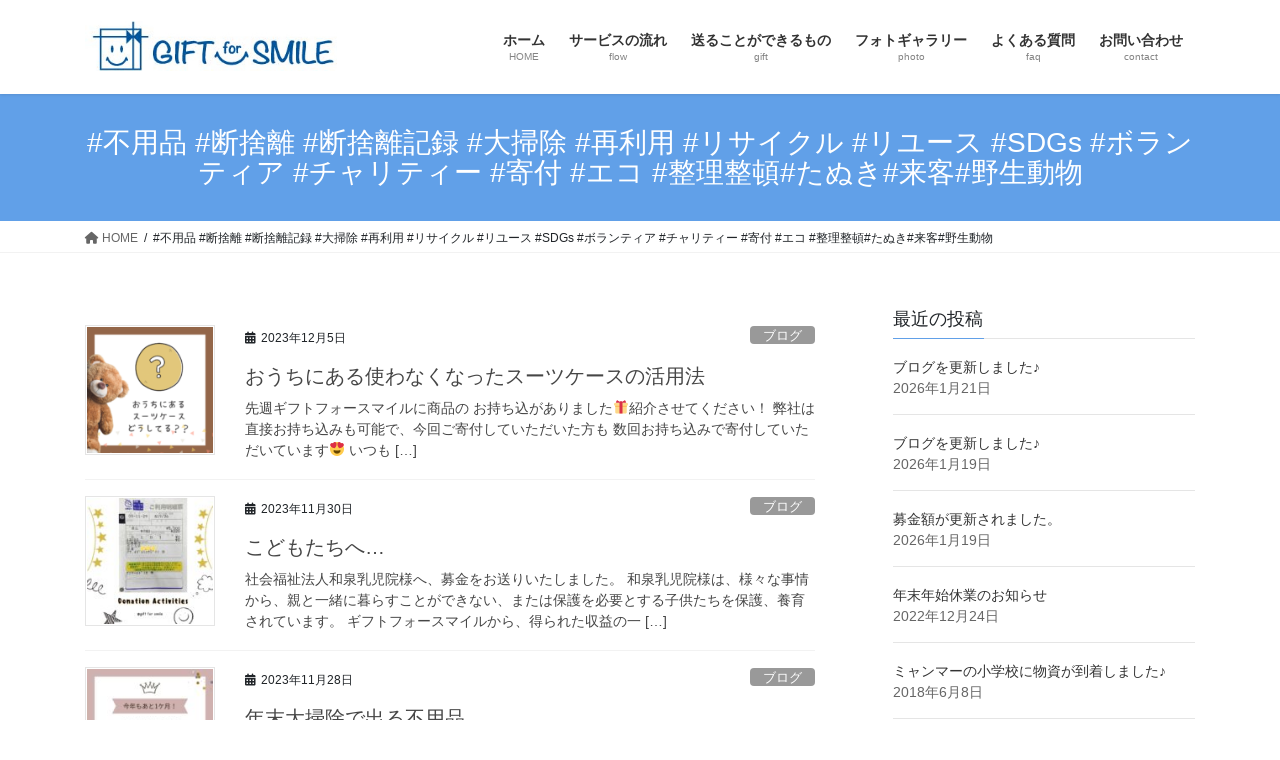

--- FILE ---
content_type: text/html; charset=UTF-8
request_url: https://giftfs.com/tag/%E4%B8%8D%E7%94%A8%E5%93%81-%E6%96%AD%E6%8D%A8%E9%9B%A2-%E6%96%AD%E6%8D%A8%E9%9B%A2%E8%A8%98%E9%8C%B2-%E5%A4%A7%E6%8E%83%E9%99%A4-%E5%86%8D%E5%88%A9%E7%94%A8-%E3%83%AA%E3%82%B5%E3%82%A4%E3%82%AF/
body_size: 59572
content:
<!DOCTYPE html>
<html dir="ltr" lang="ja"
	prefix="og: https://ogp.me/ns#" >
<head>
<meta charset="utf-8">
<meta http-equiv="X-UA-Compatible" content="IE=edge">
<meta name="viewport" content="width=device-width, initial-scale=1">

<title>#不用品 #断捨離 #断捨離記録 #大掃除 #再利用 #リサイクル #リユース #SDGs #ボランティア #チャリティー #寄付 #エコ #整理整頓#たぬき#来客#野生動物 | GIFT for SMILE（ギフトフォースマイル）</title>

		<!-- All in One SEO 4.4.4 - aioseo.com -->
		<meta name="robots" content="max-image-preview:large" />
		<link rel="canonical" href="https://giftfs.com/tag/%E4%B8%8D%E7%94%A8%E5%93%81-%E6%96%AD%E6%8D%A8%E9%9B%A2-%E6%96%AD%E6%8D%A8%E9%9B%A2%E8%A8%98%E9%8C%B2-%E5%A4%A7%E6%8E%83%E9%99%A4-%E5%86%8D%E5%88%A9%E7%94%A8-%E3%83%AA%E3%82%B5%E3%82%A4%E3%82%AF/" />
		<meta name="generator" content="All in One SEO (AIOSEO) 4.4.4" />
		<script type="application/ld+json" class="aioseo-schema">
			{"@context":"https:\/\/schema.org","@graph":[{"@type":"BreadcrumbList","@id":"https:\/\/giftfs.com\/tag\/%E4%B8%8D%E7%94%A8%E5%93%81-%E6%96%AD%E6%8D%A8%E9%9B%A2-%E6%96%AD%E6%8D%A8%E9%9B%A2%E8%A8%98%E9%8C%B2-%E5%A4%A7%E6%8E%83%E9%99%A4-%E5%86%8D%E5%88%A9%E7%94%A8-%E3%83%AA%E3%82%B5%E3%82%A4%E3%82%AF\/#breadcrumblist","itemListElement":[{"@type":"ListItem","@id":"https:\/\/giftfs.com\/#listItem","position":1,"item":{"@type":"WebPage","@id":"https:\/\/giftfs.com\/","name":"\u30db\u30fc\u30e0","description":"\u4e0d\u7528\u54c1\u3092\u9001\u308b\u3060\u3051\u3067\u7c21\u5358\u306b\u3067\u304d\u308b\u3001\u65b0\u3057\u3044\u652f\u63f4\uff08\u30dc\u30e9\u30f3\u30c6\u30a3\u30a2\uff09\u306e\u30ab\u30bf\u30c1\u3002\u305d\u308c\u304cGIFT for SMILE\uff08\u30ae\u30d5\u30c8\u30d5\u30a9\u30fc\u30b9\u30de\u30a4\u30eb\uff09\u304c\u63a8\u5968\u3059\u308b\u30a8\u30b3\u306a\u30dc\u30e9\u30f3\u30c6\u30a3\u30a2\u3002\u4e0d\u7528\u54c1\u3092\u30c0\u30f3\u30dc\u30fc\u30eb\u306b\u3044\u308c\u3066\u9001\u308b\u3060\u3051\u3067\u3001\u305d\u306e\u4e00\u90e8\u304c\u4e16\u754c\u306e\u9014\u4e0a\u56fd\u652f\u63f4\u3068\u3057\u3066\u30ea\u30e6\u30fc\u30b9\u3055\u308c\u307e\u3059\u3002","url":"https:\/\/giftfs.com\/"},"nextItem":"https:\/\/giftfs.com\/tag\/%e4%b8%8d%e7%94%a8%e5%93%81-%e6%96%ad%e6%8d%a8%e9%9b%a2-%e6%96%ad%e6%8d%a8%e9%9b%a2%e8%a8%98%e9%8c%b2-%e5%a4%a7%e6%8e%83%e9%99%a4-%e5%86%8d%e5%88%a9%e7%94%a8-%e3%83%aa%e3%82%b5%e3%82%a4%e3%82%af\/#listItem"},{"@type":"ListItem","@id":"https:\/\/giftfs.com\/tag\/%e4%b8%8d%e7%94%a8%e5%93%81-%e6%96%ad%e6%8d%a8%e9%9b%a2-%e6%96%ad%e6%8d%a8%e9%9b%a2%e8%a8%98%e9%8c%b2-%e5%a4%a7%e6%8e%83%e9%99%a4-%e5%86%8d%e5%88%a9%e7%94%a8-%e3%83%aa%e3%82%b5%e3%82%a4%e3%82%af\/#listItem","position":2,"item":{"@type":"WebPage","@id":"https:\/\/giftfs.com\/tag\/%e4%b8%8d%e7%94%a8%e5%93%81-%e6%96%ad%e6%8d%a8%e9%9b%a2-%e6%96%ad%e6%8d%a8%e9%9b%a2%e8%a8%98%e9%8c%b2-%e5%a4%a7%e6%8e%83%e9%99%a4-%e5%86%8d%e5%88%a9%e7%94%a8-%e3%83%aa%e3%82%b5%e3%82%a4%e3%82%af\/","name":"#\u4e0d\u7528\u54c1 #\u65ad\u6368\u96e2 #\u65ad\u6368\u96e2\u8a18\u9332 #\u5927\u6383\u9664 #\u518d\u5229\u7528 #\u30ea\u30b5\u30a4\u30af\u30eb #\u30ea\u30e6\u30fc\u30b9 #SDGs #\u30dc\u30e9\u30f3\u30c6\u30a3\u30a2 #\u30c1\u30e3\u30ea\u30c6\u30a3\u30fc #\u5bc4\u4ed8 #\u30a8\u30b3 #\u6574\u7406\u6574\u9813#\u305f\u306c\u304d#\u6765\u5ba2#\u91ce\u751f\u52d5\u7269","url":"https:\/\/giftfs.com\/tag\/%e4%b8%8d%e7%94%a8%e5%93%81-%e6%96%ad%e6%8d%a8%e9%9b%a2-%e6%96%ad%e6%8d%a8%e9%9b%a2%e8%a8%98%e9%8c%b2-%e5%a4%a7%e6%8e%83%e9%99%a4-%e5%86%8d%e5%88%a9%e7%94%a8-%e3%83%aa%e3%82%b5%e3%82%a4%e3%82%af\/"},"previousItem":"https:\/\/giftfs.com\/#listItem"}]},{"@type":"CollectionPage","@id":"https:\/\/giftfs.com\/tag\/%E4%B8%8D%E7%94%A8%E5%93%81-%E6%96%AD%E6%8D%A8%E9%9B%A2-%E6%96%AD%E6%8D%A8%E9%9B%A2%E8%A8%98%E9%8C%B2-%E5%A4%A7%E6%8E%83%E9%99%A4-%E5%86%8D%E5%88%A9%E7%94%A8-%E3%83%AA%E3%82%B5%E3%82%A4%E3%82%AF\/#collectionpage","url":"https:\/\/giftfs.com\/tag\/%E4%B8%8D%E7%94%A8%E5%93%81-%E6%96%AD%E6%8D%A8%E9%9B%A2-%E6%96%AD%E6%8D%A8%E9%9B%A2%E8%A8%98%E9%8C%B2-%E5%A4%A7%E6%8E%83%E9%99%A4-%E5%86%8D%E5%88%A9%E7%94%A8-%E3%83%AA%E3%82%B5%E3%82%A4%E3%82%AF\/","name":"#\u4e0d\u7528\u54c1 #\u65ad\u6368\u96e2 #\u65ad\u6368\u96e2\u8a18\u9332 #\u5927\u6383\u9664 #\u518d\u5229\u7528 #\u30ea\u30b5\u30a4\u30af\u30eb #\u30ea\u30e6\u30fc\u30b9 #SDGs #\u30dc\u30e9\u30f3\u30c6\u30a3\u30a2 #\u30c1\u30e3\u30ea\u30c6\u30a3\u30fc #\u5bc4\u4ed8 #\u30a8\u30b3 #\u6574\u7406\u6574\u9813#\u305f\u306c\u304d#\u6765\u5ba2#\u91ce\u751f\u52d5\u7269 | GIFT for SMILE\uff08\u30ae\u30d5\u30c8\u30d5\u30a9\u30fc\u30b9\u30de\u30a4\u30eb\uff09","inLanguage":"ja","isPartOf":{"@id":"https:\/\/giftfs.com\/#website"},"breadcrumb":{"@id":"https:\/\/giftfs.com\/tag\/%E4%B8%8D%E7%94%A8%E5%93%81-%E6%96%AD%E6%8D%A8%E9%9B%A2-%E6%96%AD%E6%8D%A8%E9%9B%A2%E8%A8%98%E9%8C%B2-%E5%A4%A7%E6%8E%83%E9%99%A4-%E5%86%8D%E5%88%A9%E7%94%A8-%E3%83%AA%E3%82%B5%E3%82%A4%E3%82%AF\/#breadcrumblist"}},{"@type":"Organization","@id":"https:\/\/giftfs.com\/#organization","name":"GIFT for SMILE\uff08\u30ae\u30d5\u30c8\u30d5\u30a9\u30fc\u30b9\u30de\u30a4\u30eb\uff09","url":"https:\/\/giftfs.com\/"},{"@type":"WebSite","@id":"https:\/\/giftfs.com\/#website","url":"https:\/\/giftfs.com\/","name":"GIFT for SMILE\uff08\u30ae\u30d5\u30c8\u30d5\u30a9\u30fc\u30b9\u30de\u30a4\u30eb\uff09","description":"\u4e0d\u7528\u54c1\u3067\u3067\u304d\u308b\u7c21\u5358\u30dc\u30e9\u30f3\u30c6\u30a3\u30a2","inLanguage":"ja","publisher":{"@id":"https:\/\/giftfs.com\/#organization"}}]}
		</script>
		<script type="text/javascript" >
			window.ga=window.ga||function(){(ga.q=ga.q||[]).push(arguments)};ga.l=+new Date;
			ga('create', "UA-116512294-1", { 'cookieDomain': 'giftfs.com' } );
			ga('send', 'pageview');
		</script>
		<script async src="https://www.google-analytics.com/analytics.js"></script>
		<!-- All in One SEO -->

<link rel="alternate" type="application/rss+xml" title="GIFT for SMILE（ギフトフォースマイル） &raquo; フィード" href="https://giftfs.com/feed/" />
<link rel="alternate" type="application/rss+xml" title="GIFT for SMILE（ギフトフォースマイル） &raquo; コメントフィード" href="https://giftfs.com/comments/feed/" />
<link rel="alternate" type="application/rss+xml" title="GIFT for SMILE（ギフトフォースマイル） &raquo; #不用品 #断捨離 #断捨離記録 #大掃除 #再利用 #リサイクル #リユース #SDGs #ボランティア #チャリティー #寄付 #エコ #整理整頓#たぬき#来客#野生動物 タグのフィード" href="https://giftfs.com/tag/%e4%b8%8d%e7%94%a8%e5%93%81-%e6%96%ad%e6%8d%a8%e9%9b%a2-%e6%96%ad%e6%8d%a8%e9%9b%a2%e8%a8%98%e9%8c%b2-%e5%a4%a7%e6%8e%83%e9%99%a4-%e5%86%8d%e5%88%a9%e7%94%a8-%e3%83%aa%e3%82%b5%e3%82%a4%e3%82%af/feed/" />
<meta name="description" content="#不用品 #断捨離 #断捨離記録 #大掃除 #再利用 #リサイクル #リユース #SDGs #ボランティア #チャリティー #寄付 #エコ #整理整頓#たぬき#来客#野生動物 について GIFT for SMILE（ギフトフォースマイル） 不用品でできる簡単ボランティア" /><script type="text/javascript">
window._wpemojiSettings = {"baseUrl":"https:\/\/s.w.org\/images\/core\/emoji\/14.0.0\/72x72\/","ext":".png","svgUrl":"https:\/\/s.w.org\/images\/core\/emoji\/14.0.0\/svg\/","svgExt":".svg","source":{"concatemoji":"https:\/\/giftfs.com\/wordpress\/wp-includes\/js\/wp-emoji-release.min.js?ver=6.3.7"}};
/*! This file is auto-generated */
!function(i,n){var o,s,e;function c(e){try{var t={supportTests:e,timestamp:(new Date).valueOf()};sessionStorage.setItem(o,JSON.stringify(t))}catch(e){}}function p(e,t,n){e.clearRect(0,0,e.canvas.width,e.canvas.height),e.fillText(t,0,0);var t=new Uint32Array(e.getImageData(0,0,e.canvas.width,e.canvas.height).data),r=(e.clearRect(0,0,e.canvas.width,e.canvas.height),e.fillText(n,0,0),new Uint32Array(e.getImageData(0,0,e.canvas.width,e.canvas.height).data));return t.every(function(e,t){return e===r[t]})}function u(e,t,n){switch(t){case"flag":return n(e,"\ud83c\udff3\ufe0f\u200d\u26a7\ufe0f","\ud83c\udff3\ufe0f\u200b\u26a7\ufe0f")?!1:!n(e,"\ud83c\uddfa\ud83c\uddf3","\ud83c\uddfa\u200b\ud83c\uddf3")&&!n(e,"\ud83c\udff4\udb40\udc67\udb40\udc62\udb40\udc65\udb40\udc6e\udb40\udc67\udb40\udc7f","\ud83c\udff4\u200b\udb40\udc67\u200b\udb40\udc62\u200b\udb40\udc65\u200b\udb40\udc6e\u200b\udb40\udc67\u200b\udb40\udc7f");case"emoji":return!n(e,"\ud83e\udef1\ud83c\udffb\u200d\ud83e\udef2\ud83c\udfff","\ud83e\udef1\ud83c\udffb\u200b\ud83e\udef2\ud83c\udfff")}return!1}function f(e,t,n){var r="undefined"!=typeof WorkerGlobalScope&&self instanceof WorkerGlobalScope?new OffscreenCanvas(300,150):i.createElement("canvas"),a=r.getContext("2d",{willReadFrequently:!0}),o=(a.textBaseline="top",a.font="600 32px Arial",{});return e.forEach(function(e){o[e]=t(a,e,n)}),o}function t(e){var t=i.createElement("script");t.src=e,t.defer=!0,i.head.appendChild(t)}"undefined"!=typeof Promise&&(o="wpEmojiSettingsSupports",s=["flag","emoji"],n.supports={everything:!0,everythingExceptFlag:!0},e=new Promise(function(e){i.addEventListener("DOMContentLoaded",e,{once:!0})}),new Promise(function(t){var n=function(){try{var e=JSON.parse(sessionStorage.getItem(o));if("object"==typeof e&&"number"==typeof e.timestamp&&(new Date).valueOf()<e.timestamp+604800&&"object"==typeof e.supportTests)return e.supportTests}catch(e){}return null}();if(!n){if("undefined"!=typeof Worker&&"undefined"!=typeof OffscreenCanvas&&"undefined"!=typeof URL&&URL.createObjectURL&&"undefined"!=typeof Blob)try{var e="postMessage("+f.toString()+"("+[JSON.stringify(s),u.toString(),p.toString()].join(",")+"));",r=new Blob([e],{type:"text/javascript"}),a=new Worker(URL.createObjectURL(r),{name:"wpTestEmojiSupports"});return void(a.onmessage=function(e){c(n=e.data),a.terminate(),t(n)})}catch(e){}c(n=f(s,u,p))}t(n)}).then(function(e){for(var t in e)n.supports[t]=e[t],n.supports.everything=n.supports.everything&&n.supports[t],"flag"!==t&&(n.supports.everythingExceptFlag=n.supports.everythingExceptFlag&&n.supports[t]);n.supports.everythingExceptFlag=n.supports.everythingExceptFlag&&!n.supports.flag,n.DOMReady=!1,n.readyCallback=function(){n.DOMReady=!0}}).then(function(){return e}).then(function(){var e;n.supports.everything||(n.readyCallback(),(e=n.source||{}).concatemoji?t(e.concatemoji):e.wpemoji&&e.twemoji&&(t(e.twemoji),t(e.wpemoji)))}))}((window,document),window._wpemojiSettings);
</script>
<style type="text/css">
img.wp-smiley,
img.emoji {
	display: inline !important;
	border: none !important;
	box-shadow: none !important;
	height: 1em !important;
	width: 1em !important;
	margin: 0 0.07em !important;
	vertical-align: -0.1em !important;
	background: none !important;
	padding: 0 !important;
}
</style>
	<link rel='stylesheet' id='sbi_styles-css' href='https://giftfs.com/wordpress/wp-content/plugins/instagram-feed/css/sbi-styles.min.css?ver=6.2' type='text/css' media='all' />
<link rel='stylesheet' id='vkExUnit_common_style-css' href='https://giftfs.com/wordpress/wp-content/plugins/vk-all-in-one-expansion-unit/assets/css/vkExUnit_style.css?ver=9.90.3.2' type='text/css' media='all' />
<style id='vkExUnit_common_style-inline-css' type='text/css'>
:root {--ver_page_top_button_url:url(https://giftfs.com/wordpress/wp-content/plugins/vk-all-in-one-expansion-unit/assets/images/to-top-btn-icon.svg);}@font-face {font-weight: normal;font-style: normal;font-family: "vk_sns";src: url("https://giftfs.com/wordpress/wp-content/plugins/vk-all-in-one-expansion-unit/inc/sns/icons/fonts/vk_sns.eot?-bq20cj");src: url("https://giftfs.com/wordpress/wp-content/plugins/vk-all-in-one-expansion-unit/inc/sns/icons/fonts/vk_sns.eot?#iefix-bq20cj") format("embedded-opentype"),url("https://giftfs.com/wordpress/wp-content/plugins/vk-all-in-one-expansion-unit/inc/sns/icons/fonts/vk_sns.woff?-bq20cj") format("woff"),url("https://giftfs.com/wordpress/wp-content/plugins/vk-all-in-one-expansion-unit/inc/sns/icons/fonts/vk_sns.ttf?-bq20cj") format("truetype"),url("https://giftfs.com/wordpress/wp-content/plugins/vk-all-in-one-expansion-unit/inc/sns/icons/fonts/vk_sns.svg?-bq20cj#vk_sns") format("svg");}
</style>
<link rel='stylesheet' id='wp-block-library-css' href='https://giftfs.com/wordpress/wp-includes/css/dist/block-library/style.min.css?ver=6.3.7' type='text/css' media='all' />
<style id='classic-theme-styles-inline-css' type='text/css'>
/*! This file is auto-generated */
.wp-block-button__link{color:#fff;background-color:#32373c;border-radius:9999px;box-shadow:none;text-decoration:none;padding:calc(.667em + 2px) calc(1.333em + 2px);font-size:1.125em}.wp-block-file__button{background:#32373c;color:#fff;text-decoration:none}
</style>
<style id='global-styles-inline-css' type='text/css'>
body{--wp--preset--color--black: #000000;--wp--preset--color--cyan-bluish-gray: #abb8c3;--wp--preset--color--white: #ffffff;--wp--preset--color--pale-pink: #f78da7;--wp--preset--color--vivid-red: #cf2e2e;--wp--preset--color--luminous-vivid-orange: #ff6900;--wp--preset--color--luminous-vivid-amber: #fcb900;--wp--preset--color--light-green-cyan: #7bdcb5;--wp--preset--color--vivid-green-cyan: #00d084;--wp--preset--color--pale-cyan-blue: #8ed1fc;--wp--preset--color--vivid-cyan-blue: #0693e3;--wp--preset--color--vivid-purple: #9b51e0;--wp--preset--gradient--vivid-cyan-blue-to-vivid-purple: linear-gradient(135deg,rgba(6,147,227,1) 0%,rgb(155,81,224) 100%);--wp--preset--gradient--light-green-cyan-to-vivid-green-cyan: linear-gradient(135deg,rgb(122,220,180) 0%,rgb(0,208,130) 100%);--wp--preset--gradient--luminous-vivid-amber-to-luminous-vivid-orange: linear-gradient(135deg,rgba(252,185,0,1) 0%,rgba(255,105,0,1) 100%);--wp--preset--gradient--luminous-vivid-orange-to-vivid-red: linear-gradient(135deg,rgba(255,105,0,1) 0%,rgb(207,46,46) 100%);--wp--preset--gradient--very-light-gray-to-cyan-bluish-gray: linear-gradient(135deg,rgb(238,238,238) 0%,rgb(169,184,195) 100%);--wp--preset--gradient--cool-to-warm-spectrum: linear-gradient(135deg,rgb(74,234,220) 0%,rgb(151,120,209) 20%,rgb(207,42,186) 40%,rgb(238,44,130) 60%,rgb(251,105,98) 80%,rgb(254,248,76) 100%);--wp--preset--gradient--blush-light-purple: linear-gradient(135deg,rgb(255,206,236) 0%,rgb(152,150,240) 100%);--wp--preset--gradient--blush-bordeaux: linear-gradient(135deg,rgb(254,205,165) 0%,rgb(254,45,45) 50%,rgb(107,0,62) 100%);--wp--preset--gradient--luminous-dusk: linear-gradient(135deg,rgb(255,203,112) 0%,rgb(199,81,192) 50%,rgb(65,88,208) 100%);--wp--preset--gradient--pale-ocean: linear-gradient(135deg,rgb(255,245,203) 0%,rgb(182,227,212) 50%,rgb(51,167,181) 100%);--wp--preset--gradient--electric-grass: linear-gradient(135deg,rgb(202,248,128) 0%,rgb(113,206,126) 100%);--wp--preset--gradient--midnight: linear-gradient(135deg,rgb(2,3,129) 0%,rgb(40,116,252) 100%);--wp--preset--font-size--small: 13px;--wp--preset--font-size--medium: 20px;--wp--preset--font-size--large: 36px;--wp--preset--font-size--x-large: 42px;--wp--preset--spacing--20: 0.44rem;--wp--preset--spacing--30: 0.67rem;--wp--preset--spacing--40: 1rem;--wp--preset--spacing--50: 1.5rem;--wp--preset--spacing--60: 2.25rem;--wp--preset--spacing--70: 3.38rem;--wp--preset--spacing--80: 5.06rem;--wp--preset--shadow--natural: 6px 6px 9px rgba(0, 0, 0, 0.2);--wp--preset--shadow--deep: 12px 12px 50px rgba(0, 0, 0, 0.4);--wp--preset--shadow--sharp: 6px 6px 0px rgba(0, 0, 0, 0.2);--wp--preset--shadow--outlined: 6px 6px 0px -3px rgba(255, 255, 255, 1), 6px 6px rgba(0, 0, 0, 1);--wp--preset--shadow--crisp: 6px 6px 0px rgba(0, 0, 0, 1);}:where(.is-layout-flex){gap: 0.5em;}:where(.is-layout-grid){gap: 0.5em;}body .is-layout-flow > .alignleft{float: left;margin-inline-start: 0;margin-inline-end: 2em;}body .is-layout-flow > .alignright{float: right;margin-inline-start: 2em;margin-inline-end: 0;}body .is-layout-flow > .aligncenter{margin-left: auto !important;margin-right: auto !important;}body .is-layout-constrained > .alignleft{float: left;margin-inline-start: 0;margin-inline-end: 2em;}body .is-layout-constrained > .alignright{float: right;margin-inline-start: 2em;margin-inline-end: 0;}body .is-layout-constrained > .aligncenter{margin-left: auto !important;margin-right: auto !important;}body .is-layout-constrained > :where(:not(.alignleft):not(.alignright):not(.alignfull)){max-width: var(--wp--style--global--content-size);margin-left: auto !important;margin-right: auto !important;}body .is-layout-constrained > .alignwide{max-width: var(--wp--style--global--wide-size);}body .is-layout-flex{display: flex;}body .is-layout-flex{flex-wrap: wrap;align-items: center;}body .is-layout-flex > *{margin: 0;}body .is-layout-grid{display: grid;}body .is-layout-grid > *{margin: 0;}:where(.wp-block-columns.is-layout-flex){gap: 2em;}:where(.wp-block-columns.is-layout-grid){gap: 2em;}:where(.wp-block-post-template.is-layout-flex){gap: 1.25em;}:where(.wp-block-post-template.is-layout-grid){gap: 1.25em;}.has-black-color{color: var(--wp--preset--color--black) !important;}.has-cyan-bluish-gray-color{color: var(--wp--preset--color--cyan-bluish-gray) !important;}.has-white-color{color: var(--wp--preset--color--white) !important;}.has-pale-pink-color{color: var(--wp--preset--color--pale-pink) !important;}.has-vivid-red-color{color: var(--wp--preset--color--vivid-red) !important;}.has-luminous-vivid-orange-color{color: var(--wp--preset--color--luminous-vivid-orange) !important;}.has-luminous-vivid-amber-color{color: var(--wp--preset--color--luminous-vivid-amber) !important;}.has-light-green-cyan-color{color: var(--wp--preset--color--light-green-cyan) !important;}.has-vivid-green-cyan-color{color: var(--wp--preset--color--vivid-green-cyan) !important;}.has-pale-cyan-blue-color{color: var(--wp--preset--color--pale-cyan-blue) !important;}.has-vivid-cyan-blue-color{color: var(--wp--preset--color--vivid-cyan-blue) !important;}.has-vivid-purple-color{color: var(--wp--preset--color--vivid-purple) !important;}.has-black-background-color{background-color: var(--wp--preset--color--black) !important;}.has-cyan-bluish-gray-background-color{background-color: var(--wp--preset--color--cyan-bluish-gray) !important;}.has-white-background-color{background-color: var(--wp--preset--color--white) !important;}.has-pale-pink-background-color{background-color: var(--wp--preset--color--pale-pink) !important;}.has-vivid-red-background-color{background-color: var(--wp--preset--color--vivid-red) !important;}.has-luminous-vivid-orange-background-color{background-color: var(--wp--preset--color--luminous-vivid-orange) !important;}.has-luminous-vivid-amber-background-color{background-color: var(--wp--preset--color--luminous-vivid-amber) !important;}.has-light-green-cyan-background-color{background-color: var(--wp--preset--color--light-green-cyan) !important;}.has-vivid-green-cyan-background-color{background-color: var(--wp--preset--color--vivid-green-cyan) !important;}.has-pale-cyan-blue-background-color{background-color: var(--wp--preset--color--pale-cyan-blue) !important;}.has-vivid-cyan-blue-background-color{background-color: var(--wp--preset--color--vivid-cyan-blue) !important;}.has-vivid-purple-background-color{background-color: var(--wp--preset--color--vivid-purple) !important;}.has-black-border-color{border-color: var(--wp--preset--color--black) !important;}.has-cyan-bluish-gray-border-color{border-color: var(--wp--preset--color--cyan-bluish-gray) !important;}.has-white-border-color{border-color: var(--wp--preset--color--white) !important;}.has-pale-pink-border-color{border-color: var(--wp--preset--color--pale-pink) !important;}.has-vivid-red-border-color{border-color: var(--wp--preset--color--vivid-red) !important;}.has-luminous-vivid-orange-border-color{border-color: var(--wp--preset--color--luminous-vivid-orange) !important;}.has-luminous-vivid-amber-border-color{border-color: var(--wp--preset--color--luminous-vivid-amber) !important;}.has-light-green-cyan-border-color{border-color: var(--wp--preset--color--light-green-cyan) !important;}.has-vivid-green-cyan-border-color{border-color: var(--wp--preset--color--vivid-green-cyan) !important;}.has-pale-cyan-blue-border-color{border-color: var(--wp--preset--color--pale-cyan-blue) !important;}.has-vivid-cyan-blue-border-color{border-color: var(--wp--preset--color--vivid-cyan-blue) !important;}.has-vivid-purple-border-color{border-color: var(--wp--preset--color--vivid-purple) !important;}.has-vivid-cyan-blue-to-vivid-purple-gradient-background{background: var(--wp--preset--gradient--vivid-cyan-blue-to-vivid-purple) !important;}.has-light-green-cyan-to-vivid-green-cyan-gradient-background{background: var(--wp--preset--gradient--light-green-cyan-to-vivid-green-cyan) !important;}.has-luminous-vivid-amber-to-luminous-vivid-orange-gradient-background{background: var(--wp--preset--gradient--luminous-vivid-amber-to-luminous-vivid-orange) !important;}.has-luminous-vivid-orange-to-vivid-red-gradient-background{background: var(--wp--preset--gradient--luminous-vivid-orange-to-vivid-red) !important;}.has-very-light-gray-to-cyan-bluish-gray-gradient-background{background: var(--wp--preset--gradient--very-light-gray-to-cyan-bluish-gray) !important;}.has-cool-to-warm-spectrum-gradient-background{background: var(--wp--preset--gradient--cool-to-warm-spectrum) !important;}.has-blush-light-purple-gradient-background{background: var(--wp--preset--gradient--blush-light-purple) !important;}.has-blush-bordeaux-gradient-background{background: var(--wp--preset--gradient--blush-bordeaux) !important;}.has-luminous-dusk-gradient-background{background: var(--wp--preset--gradient--luminous-dusk) !important;}.has-pale-ocean-gradient-background{background: var(--wp--preset--gradient--pale-ocean) !important;}.has-electric-grass-gradient-background{background: var(--wp--preset--gradient--electric-grass) !important;}.has-midnight-gradient-background{background: var(--wp--preset--gradient--midnight) !important;}.has-small-font-size{font-size: var(--wp--preset--font-size--small) !important;}.has-medium-font-size{font-size: var(--wp--preset--font-size--medium) !important;}.has-large-font-size{font-size: var(--wp--preset--font-size--large) !important;}.has-x-large-font-size{font-size: var(--wp--preset--font-size--x-large) !important;}
.wp-block-navigation a:where(:not(.wp-element-button)){color: inherit;}
:where(.wp-block-post-template.is-layout-flex){gap: 1.25em;}:where(.wp-block-post-template.is-layout-grid){gap: 1.25em;}
:where(.wp-block-columns.is-layout-flex){gap: 2em;}:where(.wp-block-columns.is-layout-grid){gap: 2em;}
.wp-block-pullquote{font-size: 1.5em;line-height: 1.6;}
</style>
<link rel='stylesheet' id='contact-form-7-css' href='https://giftfs.com/wordpress/wp-content/plugins/contact-form-7/includes/css/styles.css?ver=5.8' type='text/css' media='all' />
<link rel='stylesheet' id='veu-cta-css' href='https://giftfs.com/wordpress/wp-content/plugins/vk-all-in-one-expansion-unit/inc/call-to-action/package/assets/css/style.css?ver=9.90.3.2' type='text/css' media='all' />
<link rel='stylesheet' id='bootstrap-4-style-css' href='https://giftfs.com/wordpress/wp-content/themes/lightning/_g2/library/bootstrap-4/css/bootstrap.min.css?ver=4.5.0' type='text/css' media='all' />
<link rel='stylesheet' id='lightning-common-style-css' href='https://giftfs.com/wordpress/wp-content/themes/lightning/_g2/assets/css/common.css?ver=15.10.0' type='text/css' media='all' />
<style id='lightning-common-style-inline-css' type='text/css'>
/* vk-mobile-nav */:root {--vk-mobile-nav-menu-btn-bg-src: url("https://giftfs.com/wordpress/wp-content/themes/lightning/_g2/inc/vk-mobile-nav/package//images/vk-menu-btn-black.svg");--vk-mobile-nav-menu-btn-close-bg-src: url("https://giftfs.com/wordpress/wp-content/themes/lightning/_g2/inc/vk-mobile-nav/package//images/vk-menu-close-black.svg");--vk-menu-acc-icon-open-black-bg-src: url("https://giftfs.com/wordpress/wp-content/themes/lightning/_g2/inc/vk-mobile-nav/package//images/vk-menu-acc-icon-open-black.svg");--vk-menu-acc-icon-open-white-bg-src: url("https://giftfs.com/wordpress/wp-content/themes/lightning/_g2/inc/vk-mobile-nav/package//images/vk-menu-acc-icon-open-white.svg");--vk-menu-acc-icon-close-black-bg-src: url("https://giftfs.com/wordpress/wp-content/themes/lightning/_g2/inc/vk-mobile-nav/package//images/vk-menu-close-black.svg");--vk-menu-acc-icon-close-white-bg-src: url("https://giftfs.com/wordpress/wp-content/themes/lightning/_g2/inc/vk-mobile-nav/package//images/vk-menu-close-white.svg");}
</style>
<link rel='stylesheet' id='lightning-design-style-css' href='https://giftfs.com/wordpress/wp-content/themes/lightning/_g2/design-skin/origin2/css/style.css?ver=15.10.0' type='text/css' media='all' />
<style id='lightning-design-style-inline-css' type='text/css'>
:root {--color-key:#61a0e8;--wp--preset--color--vk-color-primary:#61a0e8;--color-key-dark:#2580e8;}
/* ltg common custom */:root {--vk-menu-acc-btn-border-color:#333;--vk-color-primary:#61a0e8;--vk-color-primary-dark:#2580e8;--vk-color-primary-vivid:#6bb0ff;--color-key:#61a0e8;--wp--preset--color--vk-color-primary:#61a0e8;--color-key-dark:#2580e8;}.veu_color_txt_key { color:#2580e8 ; }.veu_color_bg_key { background-color:#2580e8 ; }.veu_color_border_key { border-color:#2580e8 ; }.btn-default { border-color:#61a0e8;color:#61a0e8;}.btn-default:focus,.btn-default:hover { border-color:#61a0e8;background-color: #61a0e8; }.wp-block-search__button,.btn-primary { background-color:#61a0e8;border-color:#2580e8; }.wp-block-search__button:focus,.wp-block-search__button:hover,.btn-primary:not(:disabled):not(.disabled):active,.btn-primary:focus,.btn-primary:hover { background-color:#2580e8;border-color:#61a0e8; }.btn-outline-primary { color : #61a0e8 ; border-color:#61a0e8; }.btn-outline-primary:not(:disabled):not(.disabled):active,.btn-outline-primary:focus,.btn-outline-primary:hover { color : #fff; background-color:#61a0e8;border-color:#2580e8; }a { color:#337ab7; }
.tagcloud a:before { font-family: "Font Awesome 5 Free";content: "\f02b";font-weight: bold; }
.media .media-body .media-heading a:hover { color:#61a0e8; }@media (min-width: 768px){.gMenu > li:before,.gMenu > li.menu-item-has-children::after { border-bottom-color:#2580e8 }.gMenu li li { background-color:#2580e8 }.gMenu li li a:hover { background-color:#61a0e8; }} /* @media (min-width: 768px) */.page-header { background-color:#61a0e8; }h2,.mainSection-title { border-top-color:#61a0e8; }h3:after,.subSection-title:after { border-bottom-color:#61a0e8; }ul.page-numbers li span.page-numbers.current,.page-link dl .post-page-numbers.current { background-color:#61a0e8; }.pager li > a { border-color:#61a0e8;color:#61a0e8;}.pager li > a:hover { background-color:#61a0e8;color:#fff;}.siteFooter { border-top-color:#61a0e8; }dt { border-left-color:#61a0e8; }:root {--g_nav_main_acc_icon_open_url:url(https://giftfs.com/wordpress/wp-content/themes/lightning/_g2/inc/vk-mobile-nav/package/images/vk-menu-acc-icon-open-black.svg);--g_nav_main_acc_icon_close_url: url(https://giftfs.com/wordpress/wp-content/themes/lightning/_g2/inc/vk-mobile-nav/package/images/vk-menu-close-black.svg);--g_nav_sub_acc_icon_open_url: url(https://giftfs.com/wordpress/wp-content/themes/lightning/_g2/inc/vk-mobile-nav/package/images/vk-menu-acc-icon-open-white.svg);--g_nav_sub_acc_icon_close_url: url(https://giftfs.com/wordpress/wp-content/themes/lightning/_g2/inc/vk-mobile-nav/package/images/vk-menu-close-white.svg);}
</style>
<link rel='stylesheet' id='lightning-theme-style-css' href='https://giftfs.com/wordpress/wp-content/themes/lightning/style.css?ver=15.10.0' type='text/css' media='all' />
<link rel='stylesheet' id='vk-font-awesome-css' href='https://giftfs.com/wordpress/wp-content/themes/lightning/vendor/vektor-inc/font-awesome-versions/src/versions/6/css/all.min.css?ver=6.1.0' type='text/css' media='all' />
            <style type="text/css">
                .scrollup-button {
                    display: none;
                    position: fixed;
                    z-index: 1000;
                    padding: 8px;
                    cursor: pointer;
                    bottom: 70px;
                    right: 20px;
                    background-color: #adadad;
                    border-radius: 32px;
                    -webkit-animation: display 0.5s;
                    animation: display 0.5s;
                }

                .scrollup-button .scrollup-svg-icon {
                    display: block;
                    overflow: hidden;
                    fill: #ffffff;
                }

                .scrollup-button:hover {
                    background-color: #494949;
                }

                .scrollup-button:hover .scrollup-svg-icon {
                    fill: #ffffff;
                }
            </style>
			<script type='text/javascript' src='https://giftfs.com/wordpress/wp-includes/js/jquery/jquery.min.js?ver=3.7.0' id='jquery-core-js'></script>
<script type='text/javascript' src='https://giftfs.com/wordpress/wp-includes/js/jquery/jquery-migrate.min.js?ver=3.4.1' id='jquery-migrate-js'></script>
<link rel="https://api.w.org/" href="https://giftfs.com/wp-json/" /><link rel="alternate" type="application/json" href="https://giftfs.com/wp-json/wp/v2/tags/55" /><link rel="EditURI" type="application/rsd+xml" title="RSD" href="https://giftfs.com/wordpress/xmlrpc.php?rsd" />
<meta name="generator" content="WordPress 6.3.7" />
<style id="lightning-color-custom-for-plugins" type="text/css">/* ltg theme common */.color_key_bg,.color_key_bg_hover:hover{background-color: #61a0e8;}.color_key_txt,.color_key_txt_hover:hover{color: #61a0e8;}.color_key_border,.color_key_border_hover:hover{border-color: #61a0e8;}.color_key_dark_bg,.color_key_dark_bg_hover:hover{background-color: #2580e8;}.color_key_dark_txt,.color_key_dark_txt_hover:hover{color: #2580e8;}.color_key_dark_border,.color_key_dark_border_hover:hover{border-color: #2580e8;}</style><meta name="generator" content="Elementor 3.15.3; features: e_dom_optimization, e_optimized_assets_loading, e_optimized_css_loading, additional_custom_breakpoints; settings: css_print_method-external, google_font-enabled, font_display-auto">
<!-- [ VK All in One Expansion Unit OGP ] -->
<meta property="og:site_name" content="GIFT for SMILE（ギフトフォースマイル）" />
<meta property="og:url" content="https://giftfs.com/2023/12/05/%e3%81%8a%e3%81%86%e3%81%a1%e3%81%ab%e3%81%82%e3%82%8b%e4%bd%bf%e3%82%8f%e3%81%aa%e3%81%8f%e3%81%aa%e3%81%a3%e3%81%9f%e3%82%b9%e3%83%bc%e3%83%84%e3%82%b1%e3%83%bc%e3%82%b9%e3%81%ae%e6%b4%bb%e7%94%a8/" />
<meta property="og:title" content="#不用品 #断捨離 #断捨離記録 #大掃除 #再利用 #リサイクル #リユース #SDGs #ボランティア #チャリティー #寄付 #エコ #整理整頓#たぬき#来客#野生動物 | GIFT for SMILE（ギフトフォースマイル）" />
<meta property="og:description" content="#不用品 #断捨離 #断捨離記録 #大掃除 #再利用 #リサイクル #リユース #SDGs #ボランティア #チャリティー #寄付 #エコ #整理整頓#たぬき#来客#野生動物 について GIFT for SMILE（ギフトフォースマイル） 不用品でできる簡単ボランティア" />
<meta property="og:type" content="article" />
<!-- [ / VK All in One Expansion Unit OGP ] -->
<!-- [ VK All in One Expansion Unit twitter card ] -->
<meta name="twitter:card" content="summary_large_image">
<meta name="twitter:description" content="#不用品 #断捨離 #断捨離記録 #大掃除 #再利用 #リサイクル #リユース #SDGs #ボランティア #チャリティー #寄付 #エコ #整理整頓#たぬき#来客#野生動物 について GIFT for SMILE（ギフトフォースマイル） 不用品でできる簡単ボランティア">
<meta name="twitter:title" content="#不用品 #断捨離 #断捨離記録 #大掃除 #再利用 #リサイクル #リユース #SDGs #ボランティア #チャリティー #寄付 #エコ #整理整頓#たぬき#来客#野生動物 | GIFT for SMILE（ギフトフォースマイル）">
<meta name="twitter:url" content="https://giftfs.com/2023/12/05/%e3%81%8a%e3%81%86%e3%81%a1%e3%81%ab%e3%81%82%e3%82%8b%e4%bd%bf%e3%82%8f%e3%81%aa%e3%81%8f%e3%81%aa%e3%81%a3%e3%81%9f%e3%82%b9%e3%83%bc%e3%83%84%e3%82%b1%e3%83%bc%e3%82%b9%e3%81%ae%e6%b4%bb%e7%94%a8/">
	<meta name="twitter:domain" content="giftfs.com">
	<!-- [ / VK All in One Expansion Unit twitter card ] -->
	<link rel="icon" href="https://giftfs.com/wordpress/wp-content/uploads/2018/05/cropped-gift-1-32x32.gif" sizes="32x32" />
<link rel="icon" href="https://giftfs.com/wordpress/wp-content/uploads/2018/05/cropped-gift-1-192x192.gif" sizes="192x192" />
<link rel="apple-touch-icon" href="https://giftfs.com/wordpress/wp-content/uploads/2018/05/cropped-gift-1-180x180.gif" />
<meta name="msapplication-TileImage" content="https://giftfs.com/wordpress/wp-content/uploads/2018/05/cropped-gift-1-270x270.gif" />

</head>
<body class="archive tag tag-55 post-type-post sidebar-fix sidebar-fix-priority-top bootstrap4 device-pc fa_v6_css elementor-default elementor-kit-5820">
<a class="skip-link screen-reader-text" href="#main">コンテンツへスキップ</a>
<a class="skip-link screen-reader-text" href="#vk-mobile-nav">ナビゲーションに移動</a>
<header class="siteHeader">
		<div class="container siteHeadContainer">
		<div class="navbar-header">
						<p class="navbar-brand siteHeader_logo">
			<a href="https://giftfs.com/">
				<span><img src="https://giftfs.com/wordpress/wp-content/uploads/2018/05/logo_gfs.jpg" alt="GIFT for SMILE（ギフトフォースマイル）" /></span>
			</a>
			</p>
					</div>

					<div id="gMenu_outer" class="gMenu_outer">
				<nav class="menu-%e3%83%88%e3%83%83%e3%83%97-container"><ul id="menu-%e3%83%88%e3%83%83%e3%83%97" class="menu gMenu vk-menu-acc"><li id="menu-item-454" class="menu-item menu-item-type-custom menu-item-object-custom menu-item-home"><a href="https://giftfs.com/"><strong class="gMenu_name">ホーム</strong><span class="gMenu_description">HOME</span></a></li>
<li id="menu-item-510" class="menu-item menu-item-type-post_type menu-item-object-page"><a href="https://giftfs.com/flow/"><strong class="gMenu_name">サービスの流れ</strong><span class="gMenu_description">flow</span></a></li>
<li id="menu-item-507" class="menu-item menu-item-type-post_type menu-item-object-page"><a href="https://giftfs.com/reuse/"><strong class="gMenu_name">送ることができるもの</strong><span class="gMenu_description">gift</span></a></li>
<li id="menu-item-508" class="menu-item menu-item-type-post_type menu-item-object-page"><a href="https://giftfs.com/photo/"><strong class="gMenu_name">フォトギャラリー</strong><span class="gMenu_description">photo</span></a></li>
<li id="menu-item-509" class="menu-item menu-item-type-post_type menu-item-object-page"><a href="https://giftfs.com/faq/"><strong class="gMenu_name">よくある質問</strong><span class="gMenu_description">faq</span></a></li>
<li id="menu-item-46" class="menu-item menu-item-type-post_type menu-item-object-page"><a href="https://giftfs.com/contact/"><strong class="gMenu_name">お問い合わせ</strong><span class="gMenu_description">contact</span></a></li>
</ul></nav>			</div>
			</div>
	</header>

<div class="section page-header"><div class="container"><div class="row"><div class="col-md-12">
<h1 class="page-header_pageTitle">
#不用品 #断捨離 #断捨離記録 #大掃除 #再利用 #リサイクル #リユース #SDGs #ボランティア #チャリティー #寄付 #エコ #整理整頓#たぬき#来客#野生動物</h1>
</div></div></div></div><!-- [ /.page-header ] -->


<!-- [ .breadSection ] --><div class="section breadSection"><div class="container"><div class="row"><ol class="breadcrumb" itemscope itemtype="https://schema.org/BreadcrumbList"><li id="panHome" itemprop="itemListElement" itemscope itemtype="http://schema.org/ListItem"><a itemprop="item" href="https://giftfs.com/"><span itemprop="name"><i class="fa fa-home"></i> HOME</span></a><meta itemprop="position" content="1" /></li><li><span>#不用品 #断捨離 #断捨離記録 #大掃除 #再利用 #リサイクル #リユース #SDGs #ボランティア #チャリティー #寄付 #エコ #整理整頓#たぬき#来客#野生動物</span><meta itemprop="position" content="2" /></li></ol></div></div></div><!-- [ /.breadSection ] -->

<div class="section siteContent">
<div class="container">
<div class="row">
<div class="col mainSection mainSection-col-two baseSection vk_posts-mainSection" id="main" role="main">

	
<div class="postList">


	
		<article class="media">
<div id="post-6069" class="post-6069 post type-post status-publish format-standard has-post-thumbnail hentry category-blog tag-55">
		<div class="media-left postList_thumbnail">
		<a href="https://giftfs.com/2023/12/05/%e3%81%8a%e3%81%86%e3%81%a1%e3%81%ab%e3%81%82%e3%82%8b%e4%bd%bf%e3%82%8f%e3%81%aa%e3%81%8f%e3%81%aa%e3%81%a3%e3%81%9f%e3%82%b9%e3%83%bc%e3%83%84%e3%82%b1%e3%83%bc%e3%82%b9%e3%81%ae%e6%b4%bb%e7%94%a8/">
		<img width="150" height="150" src="https://giftfs.com/wordpress/wp-content/uploads/2023/12/1-150x150.png" class="media-object wp-post-image" alt="" decoding="async" srcset="https://giftfs.com/wordpress/wp-content/uploads/2023/12/1-150x150.png 150w, https://giftfs.com/wordpress/wp-content/uploads/2023/12/1-300x300.png 300w, https://giftfs.com/wordpress/wp-content/uploads/2023/12/1-1024x1024.png 1024w, https://giftfs.com/wordpress/wp-content/uploads/2023/12/1-768x768.png 768w, https://giftfs.com/wordpress/wp-content/uploads/2023/12/1.png 1080w" sizes="(max-width: 150px) 100vw, 150px" />		</a>
	</div>
		<div class="media-body">
		<div class="entry-meta">


<span class="published entry-meta_items">2023年12月5日</span>

<span class="entry-meta_items entry-meta_updated">/ 最終更新日時 : <span class="updated">2023年12月5日</span></span>


	
	<span class="vcard author entry-meta_items entry-meta_items_author"><span class="fn">sunworld-giftfs</span></span>



<span class="entry-meta_items entry-meta_items_term"><a href="https://giftfs.com/category/blog/" class="btn btn-xs btn-primary entry-meta_items_term_button" style="background-color:#999999;border:none;">ブログ</a></span>
</div>
		<h1 class="media-heading entry-title"><a href="https://giftfs.com/2023/12/05/%e3%81%8a%e3%81%86%e3%81%a1%e3%81%ab%e3%81%82%e3%82%8b%e4%bd%bf%e3%82%8f%e3%81%aa%e3%81%8f%e3%81%aa%e3%81%a3%e3%81%9f%e3%82%b9%e3%83%bc%e3%83%84%e3%82%b1%e3%83%bc%e3%82%b9%e3%81%ae%e6%b4%bb%e7%94%a8/">おうちにある使わなくなったスーツケースの活用法</a></h1>
		<a href="https://giftfs.com/2023/12/05/%e3%81%8a%e3%81%86%e3%81%a1%e3%81%ab%e3%81%82%e3%82%8b%e4%bd%bf%e3%82%8f%e3%81%aa%e3%81%8f%e3%81%aa%e3%81%a3%e3%81%9f%e3%82%b9%e3%83%bc%e3%83%84%e3%82%b1%e3%83%bc%e3%82%b9%e3%81%ae%e6%b4%bb%e7%94%a8/" class="media-body_excerpt"><p>先週ギフトフォースマイルに商品の お持ち込がありました&#x1f381;紹介させてください！ 弊社は直接お持ち込みも可能で、今回ご寄付していただいた方も 数回お持ち込みで寄付していただいています&#x1f60d; いつも [&hellip;]</p>
</a>
	</div>
</div>
</article>
<article class="media">
<div id="post-6059" class="post-6059 post type-post status-publish format-standard has-post-thumbnail hentry category-blog tag-55">
		<div class="media-left postList_thumbnail">
		<a href="https://giftfs.com/2023/11/30/%e3%81%93%e3%81%a9%e3%82%82%e3%81%9f%e3%81%a1%e3%81%b8/">
		<img width="150" height="150" src="https://giftfs.com/wordpress/wp-content/uploads/2023/11/Donation-150x150.jpg" class="media-object wp-post-image" alt="寄付" decoding="async" srcset="https://giftfs.com/wordpress/wp-content/uploads/2023/11/Donation-150x150.jpg 150w, https://giftfs.com/wordpress/wp-content/uploads/2023/11/Donation-300x300.jpg 300w, https://giftfs.com/wordpress/wp-content/uploads/2023/11/Donation-1024x1024.jpg 1024w, https://giftfs.com/wordpress/wp-content/uploads/2023/11/Donation-768x768.jpg 768w, https://giftfs.com/wordpress/wp-content/uploads/2023/11/Donation.jpg 1080w" sizes="(max-width: 150px) 100vw, 150px" />		</a>
	</div>
		<div class="media-body">
		<div class="entry-meta">


<span class="published entry-meta_items">2023年11月30日</span>

<span class="entry-meta_items entry-meta_updated">/ 最終更新日時 : <span class="updated">2023年11月30日</span></span>


	
	<span class="vcard author entry-meta_items entry-meta_items_author"><span class="fn">sunworld-giftfs</span></span>



<span class="entry-meta_items entry-meta_items_term"><a href="https://giftfs.com/category/blog/" class="btn btn-xs btn-primary entry-meta_items_term_button" style="background-color:#999999;border:none;">ブログ</a></span>
</div>
		<h1 class="media-heading entry-title"><a href="https://giftfs.com/2023/11/30/%e3%81%93%e3%81%a9%e3%82%82%e3%81%9f%e3%81%a1%e3%81%b8/">こどもたちへ…</a></h1>
		<a href="https://giftfs.com/2023/11/30/%e3%81%93%e3%81%a9%e3%82%82%e3%81%9f%e3%81%a1%e3%81%b8/" class="media-body_excerpt"><p>社会福祉法人和泉乳児院様へ、募金をお送りいたしました。 和泉乳児院様は、様々な事情から、親と一緒に暮らすことができない、または保護を必要とする子供たちを保護、養育されています。 ギフトフォースマイルから、得られた収益の一 [&hellip;]</p>
</a>
	</div>
</div>
</article>
<article class="media">
<div id="post-6041" class="post-6041 post type-post status-publish format-standard has-post-thumbnail hentry category-blog tag-55">
		<div class="media-left postList_thumbnail">
		<a href="https://giftfs.com/2023/11/28/%e5%b9%b4%e6%9c%ab%e5%a4%a7%e6%8e%83%e9%99%a4%e3%81%a7%e5%87%ba%e3%82%8b%e4%b8%8d%e7%94%a8%e5%93%81/">
		<img width="150" height="150" src="https://giftfs.com/wordpress/wp-content/uploads/2023/11/1-150x150.jpg" class="media-object wp-post-image" alt="" decoding="async" srcset="https://giftfs.com/wordpress/wp-content/uploads/2023/11/1-150x150.jpg 150w, https://giftfs.com/wordpress/wp-content/uploads/2023/11/1-300x300.jpg 300w, https://giftfs.com/wordpress/wp-content/uploads/2023/11/1-1024x1024.jpg 1024w, https://giftfs.com/wordpress/wp-content/uploads/2023/11/1-768x768.jpg 768w, https://giftfs.com/wordpress/wp-content/uploads/2023/11/1.jpg 1080w" sizes="(max-width: 150px) 100vw, 150px" />		</a>
	</div>
		<div class="media-body">
		<div class="entry-meta">


<span class="published entry-meta_items">2023年11月28日</span>

<span class="entry-meta_items entry-meta_updated">/ 最終更新日時 : <span class="updated">2023年11月28日</span></span>


	
	<span class="vcard author entry-meta_items entry-meta_items_author"><span class="fn">sunworld-giftfs</span></span>



<span class="entry-meta_items entry-meta_items_term"><a href="https://giftfs.com/category/blog/" class="btn btn-xs btn-primary entry-meta_items_term_button" style="background-color:#999999;border:none;">ブログ</a></span>
</div>
		<h1 class="media-heading entry-title"><a href="https://giftfs.com/2023/11/28/%e5%b9%b4%e6%9c%ab%e5%a4%a7%e6%8e%83%e9%99%a4%e3%81%a7%e5%87%ba%e3%82%8b%e4%b8%8d%e7%94%a8%e5%93%81/">年末大掃除で出る不用品</a></h1>
		<a href="https://giftfs.com/2023/11/28/%e5%b9%b4%e6%9c%ab%e5%a4%a7%e6%8e%83%e9%99%a4%e3%81%a7%e5%87%ba%e3%82%8b%e4%b8%8d%e7%94%a8%e5%93%81/" class="media-body_excerpt"><p>年末年始大掃除で出る不用品ギフトしましょう&#x2728; あなたの不用品、世界の誰かに「おさがり」しませんか？「捨てる」より「ギフト」しよう！#giftfsをつけて、あなたの「ギフトフォースマイル」を紹介してください♪ [&hellip;]</p>
</a>
	</div>
</div>
</article>
<article class="media">
<div id="post-5999" class="post-5999 post type-post status-publish format-standard has-post-thumbnail hentry category-blog tag-55">
		<div class="media-left postList_thumbnail">
		<a href="https://giftfs.com/2023/11/22/%e5%b9%b4%e6%9c%ab%e5%b9%b4%e5%a7%8b%e4%bc%91%e6%9a%87%e6%a1%88%e5%86%85/">
		<img width="150" height="150" src="https://giftfs.com/wordpress/wp-content/uploads/2023/11/休暇案内1-150x150.jpg" class="media-object wp-post-image" alt="" decoding="async" loading="lazy" />		</a>
	</div>
		<div class="media-body">
		<div class="entry-meta">


<span class="published entry-meta_items">2023年11月22日</span>

<span class="entry-meta_items entry-meta_updated">/ 最終更新日時 : <span class="updated">2023年11月22日</span></span>


	
	<span class="vcard author entry-meta_items entry-meta_items_author"><span class="fn">sunworld-giftfs</span></span>



<span class="entry-meta_items entry-meta_items_term"><a href="https://giftfs.com/category/blog/" class="btn btn-xs btn-primary entry-meta_items_term_button" style="background-color:#999999;border:none;">ブログ</a></span>
</div>
		<h1 class="media-heading entry-title"><a href="https://giftfs.com/2023/11/22/%e5%b9%b4%e6%9c%ab%e5%b9%b4%e5%a7%8b%e4%bc%91%e6%9a%87%e6%a1%88%e5%86%85/">年末年始休暇案内</a></h1>
		<a href="https://giftfs.com/2023/11/22/%e5%b9%b4%e6%9c%ab%e5%b9%b4%e5%a7%8b%e4%bc%91%e6%9a%87%e6%a1%88%e5%86%85/" class="media-body_excerpt"><p>誠に勝手ながら弊社では、12月29日(金)12時～1月4日(木)までを休業期間とさせていただきます。 期間中、お電話でのお問合せをお休みさせていただきます。ギフトの発送につきましては、到着日を1月5日(金)以降にご指定い [&hellip;]</p>
</a>
	</div>
</div>
</article>
<article class="media">
<div id="post-5980" class="post-5980 post type-post status-publish format-standard has-post-thumbnail hentry category-blog tag-55">
		<div class="media-left postList_thumbnail">
		<a href="https://giftfs.com/2023/11/20/elementor-5980/">
		<img width="150" height="150" src="https://giftfs.com/wordpress/wp-content/uploads/2023/11/手紙①-150x150.jpg" class="media-object wp-post-image" alt="手紙　感謝　うれしい" decoding="async" loading="lazy" />		</a>
	</div>
		<div class="media-body">
		<div class="entry-meta">


<span class="published entry-meta_items">2023年11月20日</span>

<span class="entry-meta_items entry-meta_updated">/ 最終更新日時 : <span class="updated">2023年11月22日</span></span>


	
	<span class="vcard author entry-meta_items entry-meta_items_author"><span class="fn">sunworld-giftfs</span></span>



<span class="entry-meta_items entry-meta_items_term"><a href="https://giftfs.com/category/blog/" class="btn btn-xs btn-primary entry-meta_items_term_button" style="background-color:#999999;border:none;">ブログ</a></span>
</div>
		<h1 class="media-heading entry-title"><a href="https://giftfs.com/2023/11/20/elementor-5980/">お手紙とお品物</a></h1>
		<a href="https://giftfs.com/2023/11/20/elementor-5980/" class="media-body_excerpt"><p>みなさん、こんにちは♫ 今回は、みなさまから届きました心温まるお手紙とお品物を紹介します&#x1f49b;&#x1f381;頂戴しましたお手紙を拝見していると、私たちまで気持ちがほっこりします&#x2763;&#038;#xfe0 [&hellip;]</p>
</a>
	</div>
</div>
</article>
<article class="media">
<div id="post-5944" class="post-5944 post type-post status-publish format-standard has-post-thumbnail hentry category-blog tag-55">
		<div class="media-left postList_thumbnail">
		<a href="https://giftfs.com/2023/11/15/elementor-5944/">
		<img width="150" height="150" src="https://giftfs.com/wordpress/wp-content/uploads/2023/11/ふりむき-150x150.jpeg" class="media-object wp-post-image" alt="たぬき　お客様？　ふりむき" decoding="async" loading="lazy" />		</a>
	</div>
		<div class="media-body">
		<div class="entry-meta">


<span class="published entry-meta_items">2023年11月15日</span>

<span class="entry-meta_items entry-meta_updated">/ 最終更新日時 : <span class="updated">2023年11月15日</span></span>


	
	<span class="vcard author entry-meta_items entry-meta_items_author"><span class="fn">sunworld-giftfs</span></span>



<span class="entry-meta_items entry-meta_items_term"><a href="https://giftfs.com/category/blog/" class="btn btn-xs btn-primary entry-meta_items_term_button" style="background-color:#999999;border:none;">ブログ</a></span>
</div>
		<h1 class="media-heading entry-title"><a href="https://giftfs.com/2023/11/15/elementor-5944/">珍しいお客様？</a></h1>
		<a href="https://giftfs.com/2023/11/15/elementor-5944/" class="media-body_excerpt"><p>みなさん、こんにちは♫ 朝から事務所に珍しいお客様&#x2753;が来られましたwww 紹介させてください&#x1f64f;&#x2728; 人に慣れてるのか、逃げることもなくじーーーーっとこちらをずっと見ていましたよ&#038; [&hellip;]</p>
</a>
	</div>
</div>
</article>

	
	
	
</div><!-- [ /.postList ] -->

</div><!-- [ /.mainSection ] -->

	<div class="col subSection sideSection sideSection-col-two baseSection">
				<aside class="widget widget_vkexunit_post_list" id="vkexunit_post_list-2"><div class="veu_postList pt_0"><h1 class="widget-title subSection-title">最近の投稿</h1><div class="postList postList_miniThumb">
<div class="postList_item" id="post-756">
			<div class="postList_body">
		<div class="postList_title entry-title"><a href="https://giftfs.com/2026/01/21/updete-blog-1/">ブログを更新しました♪</a></div><div class="published postList_date postList_meta_items">2026年1月21日</div>	</div><!-- [ /.postList_body ] -->
</div>
		
<div class="postList_item" id="post-775">
			<div class="postList_body">
		<div class="postList_title entry-title"><a href="https://giftfs.com/2026/01/19/update-blob-2/">ブログを更新しました♪</a></div><div class="published postList_date postList_meta_items">2026年1月19日</div>	</div><!-- [ /.postList_body ] -->
</div>
		
<div class="postList_item" id="post-1052">
			<div class="postList_body">
		<div class="postList_title entry-title"><a href="https://giftfs.com/2026/01/19/update-donation-count/">募金額が更新されました。</a></div><div class="published postList_date postList_meta_items">2026年1月19日</div>	</div><!-- [ /.postList_body ] -->
</div>
		
<div class="postList_item" id="post-3453">
			<div class="postList_body">
		<div class="postList_title entry-title"><a href="https://giftfs.com/2022/12/24/holiday/">年末年始休業のお知らせ</a></div><div class="published postList_date postList_meta_items">2022年12月24日</div>	</div><!-- [ /.postList_body ] -->
</div>
		
<div class="postList_item" id="post-988">
			<div class="postList_body">
		<div class="postList_title entry-title"><a href="https://giftfs.com/2018/06/08/myanmar-201806/">ミャンマーの小学校に物資が到着しました♪</a></div><div class="published postList_date postList_meta_items">2018年6月8日</div>	</div><!-- [ /.postList_body ] -->
</div>
		
<div class="postList_item" id="post-957">
			<div class="postList_body">
		<div class="postList_title entry-title"><a href="https://giftfs.com/2018/06/01/myanmar-instrument-donation/">ミャンマーに楽器を届けました♪</a></div><div class="published postList_date postList_meta_items">2018年6月1日</div>	</div><!-- [ /.postList_body ] -->
</div>
		
<div class="postList_item" id="post-778">
			<div class="postList_body">
		<div class="postList_title entry-title"><a href="https://giftfs.com/2018/05/10/response-from-world/">現地からのお便りが届いています</a></div><div class="published postList_date postList_meta_items">2018年5月10日</div>	</div><!-- [ /.postList_body ] -->
</div>
		</div></div></aside>			</div><!-- [ /.subSection ] -->


</div><!-- [ /.row ] -->
</div><!-- [ /.container ] -->
</div><!-- [ /.siteContent ] -->


<footer class="section siteFooter">
			<div class="footerMenu">
			<div class="container">
				<nav class="menu-footer-container"><ul id="menu-footer" class="menu nav"><li id="menu-item-511" class="menu-item menu-item-type-post_type menu-item-object-page menu-item-511"><a href="https://giftfs.com/company/">会社概要</a></li>
<li id="menu-item-512" class="menu-item menu-item-type-post_type menu-item-object-page menu-item-512"><a href="https://giftfs.com/privacy/">個人情報保護方針</a></li>
<li id="menu-item-513" class="menu-item menu-item-type-post_type menu-item-object-page menu-item-513"><a href="https://giftfs.com/disclaimer/">免責事項</a></li>
<li id="menu-item-514" class="menu-item menu-item-type-post_type menu-item-object-page menu-item-514"><a href="https://giftfs.com/sitemap/">サイトマップ</a></li>
<li id="menu-item-127" class="menu-item menu-item-type-post_type menu-item-object-page menu-item-127"><a href="https://giftfs.com/contact/">お問い合わせ</a></li>
</ul></nav>			</div>
		</div>
					<div class="container sectionBox footerWidget">
			<div class="row">
				<div class="col-md-4"><aside class="widget widget_wp_widget_vkexunit_profile" id="wp_widget_vkexunit_profile-4">
<div class="veu_profile">
<div class="profile" >
<div class="media_outer media_left" style="width:200px;"><img class="profile_media" src="https://giftfs.com/wordpress/wp-content/uploads/2018/05/vi.png" alt="vi" /></div><p class="profile_text">〒597-0092 ⼤阪府⾙塚市⼆⾊北町1-14<br />
TEL：072-437-1271　FAX：072-437-1182<br />
加盟：⼤阪府・京都府弁護⼠協同組合特約店 </p>

</div>
<!-- / .site-profile -->
</div>
</aside></div><div class="col-md-4"></div><div class="col-md-4"></div>			</div>
		</div>
	
	
	<div class="container sectionBox copySection text-center">
			<p>Copyright &copy; GIFT for SMILE（ギフトフォースマイル） All Rights Reserved.</p><p>Powered by <a href="https://wordpress.org/">WordPress</a> with <a href="https://lightning.vektor-inc.co.jp" target="_blank" title="Free WordPress Theme Lightning"> Lightning Theme</a> &amp; <a href="https://ex-unit.nagoya" target="_blank">VK All in One Expansion Unit</a> by <a href="//www.vektor-inc.co.jp" target="_blank">Vektor,Inc.</a> technology.</p>	</div>
</footer>
<div id="vk-mobile-nav-menu-btn" class="vk-mobile-nav-menu-btn">MENU</div><div class="vk-mobile-nav vk-mobile-nav-drop-in" id="vk-mobile-nav"><nav class="vk-mobile-nav-menu-outer" role="navigation"><ul id="menu-%e3%83%88%e3%83%83%e3%83%97-1" class="vk-menu-acc menu"><li id="menu-item-454" class="menu-item menu-item-type-custom menu-item-object-custom menu-item-home menu-item-454"><a href="https://giftfs.com/">ホーム</a></li>
<li id="menu-item-510" class="menu-item menu-item-type-post_type menu-item-object-page menu-item-510"><a href="https://giftfs.com/flow/">サービスの流れ</a></li>
<li id="menu-item-507" class="menu-item menu-item-type-post_type menu-item-object-page menu-item-507"><a href="https://giftfs.com/reuse/">送ることができるもの</a></li>
<li id="menu-item-508" class="menu-item menu-item-type-post_type menu-item-object-page menu-item-508"><a href="https://giftfs.com/photo/">フォトギャラリー</a></li>
<li id="menu-item-509" class="menu-item menu-item-type-post_type menu-item-object-page menu-item-509"><a href="https://giftfs.com/faq/">よくある質問</a></li>
<li id="menu-item-46" class="menu-item menu-item-type-post_type menu-item-object-page menu-item-46"><a href="https://giftfs.com/contact/">お問い合わせ</a></li>
</ul></nav></div>            <span id="scrollup-master" class="scrollup-button" title="Scroll Back to Top"
                  data-distance="300"
            >
			                <svg xmlns="http://www.w3.org/2000/svg" class="scrollup-svg-icon" width="32" height="32"
                     viewBox="0 0 24 24"><path
                            d="M12 2q0.4 0 0.7 0.3l7 7q0.3 0.3 0.3 0.7 0 0.4-0.3 0.7t-0.7 0.3q-0.4 0-0.7-0.3l-5.3-5.3v15.6q0 0.4-0.3 0.7t-0.7 0.3-0.7-0.3-0.3-0.7v-15.6l-5.3 5.3q-0.3 0.3-0.7 0.3-0.4 0-0.7-0.3t-0.3-0.7q0-0.4 0.3-0.7l7-7q0.3-0.3 0.7-0.3z"></path></svg>
			            </span>
			<a href="#top" id="page_top" class="page_top_btn">PAGE TOP</a><!-- Instagram Feed JS -->
<script type="text/javascript">
var sbiajaxurl = "https://giftfs.com/wordpress/wp-admin/admin-ajax.php";
</script>
<script type='text/javascript' id='vk-ltc-js-js-extra'>
/* <![CDATA[ */
var vkLtc = {"ajaxurl":"https:\/\/giftfs.com\/wordpress\/wp-admin\/admin-ajax.php"};
/* ]]> */
</script>
<script type='text/javascript' src='https://giftfs.com/wordpress/wp-content/plugins/vk-link-target-controller/js/script.min.js?ver=1.7.2' id='vk-ltc-js-js'></script>
<script type='text/javascript' src='https://giftfs.com/wordpress/wp-content/plugins/contact-form-7/includes/swv/js/index.js?ver=5.8' id='swv-js'></script>
<script type='text/javascript' id='contact-form-7-js-extra'>
/* <![CDATA[ */
var wpcf7 = {"api":{"root":"https:\/\/giftfs.com\/wp-json\/","namespace":"contact-form-7\/v1"}};
/* ]]> */
</script>
<script type='text/javascript' src='https://giftfs.com/wordpress/wp-content/plugins/contact-form-7/includes/js/index.js?ver=5.8' id='contact-form-7-js'></script>
<script type='text/javascript' src='https://giftfs.com/wordpress/wp-includes/js/clipboard.min.js?ver=2.0.11' id='clipboard-js'></script>
<script type='text/javascript' src='https://giftfs.com/wordpress/wp-content/plugins/vk-all-in-one-expansion-unit/inc/sns/assets/js/copy-button.js' id='copy-button-js'></script>
<script type='text/javascript' src='https://giftfs.com/wordpress/wp-content/plugins/vk-all-in-one-expansion-unit/inc/smooth-scroll/js/smooth-scroll.min.js?ver=9.90.3.2' id='smooth-scroll-js-js'></script>
<script type='text/javascript' id='vkExUnit_master-js-js-extra'>
/* <![CDATA[ */
var vkExOpt = {"ajax_url":"https:\/\/giftfs.com\/wordpress\/wp-admin\/admin-ajax.php","hatena_entry":"https:\/\/giftfs.com\/wp-json\/vk_ex_unit\/v1\/hatena_entry\/","facebook_entry":"https:\/\/giftfs.com\/wp-json\/vk_ex_unit\/v1\/facebook_entry\/","facebook_count_enable":"","entry_count":"1","entry_from_post":""};
/* ]]> */
</script>
<script type='text/javascript' src='https://giftfs.com/wordpress/wp-content/plugins/vk-all-in-one-expansion-unit/assets/js/all.min.js?ver=9.90.3.2' id='vkExUnit_master-js-js'></script>
<script type='text/javascript' id='lightning-js-js-extra'>
/* <![CDATA[ */
var lightningOpt = {"header_scrool":"1"};
/* ]]> */
</script>
<script type='text/javascript' src='https://giftfs.com/wordpress/wp-content/themes/lightning/_g2/assets/js/lightning.min.js?ver=15.10.0' id='lightning-js-js'></script>
<script type='text/javascript' src='https://giftfs.com/wordpress/wp-content/themes/lightning/_g2/library/bootstrap-4/js/bootstrap.min.js?ver=4.5.0' id='bootstrap-4-js-js'></script>
<script type='text/javascript' src='https://giftfs.com/wordpress/wp-includes/js/wp-embed.min.js?ver=6.3.7' id='wp-embed-js'></script>
            <script type='text/javascript'>
				!function(){"use strict";function o(){document.body.scrollTop>c||document.documentElement.scrollTop>c?n.style.display="block":n.style.display="none"}function t(o,e){if(!(0>=e)){var n=0-o.scrollTop,c=n/e*10;setTimeout(function(){o.scrollTop=o.scrollTop+c,0!==o.scrollTop&&t(o,e-10)},10)}}var e,n=document.querySelector("#scrollup-master");if(n){var c=parseInt(n.getAttribute("data-distance"));document.addEventListener("DOMContentLoaded",function(){window.addEventListener("scroll",function(){o()})}),n.addEventListener("click",function(){document.body.scrollTop?e=document.body:document.documentElement.scrollTop&&(e=document.documentElement),t(e,300)})}}();
            </script>
            </body>
</html>


--- FILE ---
content_type: application/javascript
request_url: https://giftfs.com/wordpress/wp-includes/js/wp-embed.min.js?ver=6.3.7
body_size: 1585
content:
/*! This file is auto-generated */
!function(c,d){"use strict";var e=!1,o=!1;if(d.querySelector)if(c.addEventListener)e=!0;if(c.wp=c.wp||{},c.wp.receiveEmbedMessage);else if(c.wp.receiveEmbedMessage=function(e){var t=e.data;if(!t);else if(!(t.secret||t.message||t.value));else if(/[^a-zA-Z0-9]/.test(t.secret));else{for(var r,s,a,i=d.querySelectorAll('iframe[data-secret="'+t.secret+'"]'),n=d.querySelectorAll('blockquote[data-secret="'+t.secret+'"]'),o=new RegExp("^https?:$","i"),l=0;l<n.length;l++)n[l].style.display="none";for(l=0;l<i.length;l++)if(r=i[l],e.source!==r.contentWindow);else{if(r.removeAttribute("style"),"height"===t.message){if(1e3<(s=parseInt(t.value,10)))s=1e3;else if(~~s<200)s=200;r.height=s}if("link"===t.message)if(s=d.createElement("a"),a=d.createElement("a"),s.href=r.getAttribute("src"),a.href=t.value,!o.test(a.protocol));else if(a.host===s.host)if(d.activeElement===r)c.top.location.href=t.value}}},e)c.addEventListener("message",c.wp.receiveEmbedMessage,!1),d.addEventListener("DOMContentLoaded",t,!1),c.addEventListener("load",t,!1);function t(){if(o);else{o=!0;for(var e,t,r,s=-1!==navigator.appVersion.indexOf("MSIE 10"),a=!!navigator.userAgent.match(/Trident.*rv:11\./),i=d.querySelectorAll("iframe.wp-embedded-content"),n=0;n<i.length;n++){if(!(r=(t=i[n]).getAttribute("data-secret")))r=Math.random().toString(36).substr(2,10),t.src+="#?secret="+r,t.setAttribute("data-secret",r);if(s||a)(e=t.cloneNode(!0)).removeAttribute("security"),t.parentNode.replaceChild(e,t);t.contentWindow.postMessage({message:"ready",secret:r},"*")}}}}(window,document);